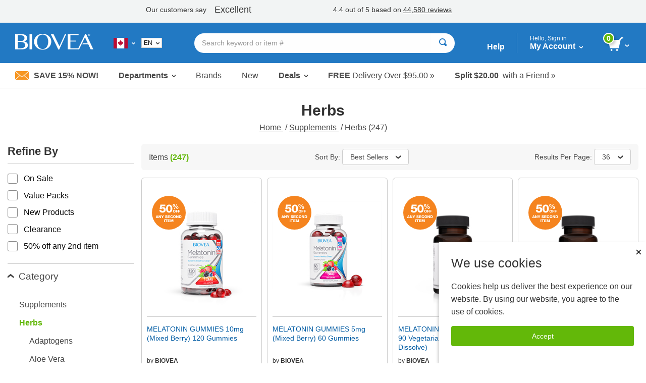

--- FILE ---
content_type: image/svg+xml
request_url: https://www.biovea.com/imgs/bogo/bogo-badge-default--en.svg
body_size: 3418
content:
<svg xmlns="http://www.w3.org/2000/svg" viewBox="0 0 159.56 159.56"><defs><style>.cls-1{fill:#f5841f;}.cls-2{fill:#fff;}</style></defs><title>Asset 15</title><g id="Layer_2" data-name="Layer 2"><g id="Layer_1-2" data-name="Layer 1"><circle class="cls-1" cx="79.78" cy="79.78" r="79.78"/><path class="cls-2" d="M44.14,67.62c0,2.93,3.25,4.63,6,4.63,3.52,0,6.18-2.34,6.18-6s-2.13-6.12-5.86-6.12c-2.55,0-4.47.58-5.91,2.82h-8.2l3.62-21H63.36v7.67H46.91l-1.39,6.76h.11a10.14,10.14,0,0,1,7.24-2.66c7.61,0,12.46,4.37,12.46,12.09,0,9.15-6.6,13.73-15.23,13.73-8.09,0-14.48-3.09-15-12Z"/><path class="cls-2" d="M66.77,60.54c0-9.9,4-19,14.53-19,10.86,0,15.12,9.1,15.12,19S92.16,79.6,81.3,79.6C70.76,79.6,66.77,70.44,66.77,60.54Zm20.92,0c0-4.84-.16-11.66-6.12-11.66-5.75,0-6.07,6.82-6.07,11.66s.32,11.71,6.07,11.71C87.53,72.25,87.69,65.39,87.69,60.54Z"/><path class="cls-2" d="M103.34,39.48c3.66,0,5.31,2.39,5.31,6s-1.52,6-5.31,6-5.3-2.52-5.34-6S99.74,39.48,103.34,39.48Zm0,9.44c1.68,0,1.68-2.27,1.68-3.48S105,42,103.34,42s-1.7,2.27-1.7,3.48S101.64,48.92,103.34,48.92Zm.41,13.31,12.53-23.31h3.08L106.82,62.23Zm16-12.48c3.66,0,5.31,2.39,5.31,6s-1.53,6-5.31,6-5.31-2.51-5.34-6S116.1,49.75,119.7,49.75Zm0,9.44c1.67,0,1.67-2.27,1.67-3.48s0-3.47-1.67-3.47S118,54.5,118,55.71,118,59.19,119.7,59.19Z"/><path class="cls-2" d="M105.42,66.18c4,0,6.25,2.93,6.25,6.61s-2.26,6.6-6.25,6.6-6.25-2.93-6.25-6.6S101.43,66.18,105.42,66.18Zm0,10.37c2.13,0,3-1.88,3-3.76s-.82-3.77-3-3.77-3,1.89-3,3.77S103.29,76.55,105.42,76.55Z"/><path class="cls-2" d="M113.28,66.45h9.34V69.1h-6v2.59h5.22v2.55h-5.22v4.88h-3.3Z"/><path class="cls-2" d="M124,66.45h9.33V69.1h-6v2.59h5.22v2.55h-5.22v4.88H124Z"/><path class="cls-2" d="M22.73,92.22h3.39L30.9,105H27.43l-.79-2.29H22.18L21.37,105H18Zm.22,8h2.9l-1.42-4.48h0Z"/><path class="cls-2" d="M31.83,92.22h3.42l4.44,7.89h0V92.22h3.14V105H39.44L35,97h0v8H31.83Z"/><path class="cls-2" d="M51.64,100.25V105H48.31v-4.76l-4.66-8h3.78L50,97.42l2.54-5.2H56.3Z"/><path class="cls-2" d="M65.33,100.71c.07,1.51,1,2,2.42,2,1,0,2-.35,2-1.3,0-1.13-1.83-1.35-3.67-1.87s-3.75-1.34-3.75-3.69c0-2.79,2.81-3.89,5.21-3.89,2.55,0,5.11,1.24,5.13,4.13H69.38c.05-1.17-1-1.55-2.06-1.55-.72,0-1.62.25-1.62,1.1s1.85,1.16,3.71,1.68,3.71,1.38,3.71,3.69c0,3.24-2.76,4.28-5.57,4.28S62,104,62,100.71Z"/><path class="cls-2" d="M74.68,92.22H84.87v2.67H78v2.24h6.27v2.58H78v2.44h7V105H74.68Z"/><path class="cls-2" d="M95.44,96.79a2.32,2.32,0,0,0-2.58-2c-2.15,0-3,1.9-3,3.8s.82,3.8,3,3.8a2.38,2.38,0,0,0,2.58-2.37h3.33c-.18,3.3-2.6,5.23-5.84,5.23-3.87,0-6.38-3-6.38-6.66S89.06,92,92.93,92c2.76,0,5.75,1.76,5.84,4.84Z"/><path class="cls-2" d="M106.37,92c4,0,6.3,3,6.3,6.67s-2.27,6.66-6.3,6.66-6.31-3-6.31-6.66S102.33,92,106.37,92Zm0,10.47c2.15,0,3-1.9,3-3.8s-.82-3.8-3-3.8-3,1.9-3,3.8S104.22,102.42,106.37,102.42Z"/><path class="cls-2" d="M114.44,92.22h3.43l4.44,7.89h0V92.22h3.14V105h-3.42l-4.45-8h0v8h-3.14Z"/><path class="cls-2" d="M127.75,92.22h5.5c3.93,0,6.27,2.39,6.27,6.35,0,4.19-2.38,6.44-6.27,6.44h-5.5Zm3.33,9.93h1.58c2.53-.06,3.53-1,3.53-3.6,0-2.33-1.25-3.46-3.53-3.46h-1.58Z"/><path class="cls-2" d="M57.25,111.22h3.33V124H57.25Z"/><path class="cls-2" d="M73,114.09H69.21V124H65.88v-9.92H62.07v-2.87H73Z"/><path class="cls-2" d="M74.5,111.22H84.69v2.67H77.83v2.24H84.1v2.58H77.83v2.44h7V124H74.5Z"/><path class="cls-2" d="M86.79,111.22H91.7l2.2,8.53h0l2.21-8.53h4.91V124H97.91V114.3h0L95.19,124H92.64L90,114.3h0V124H86.79Z"/></g></g></svg>